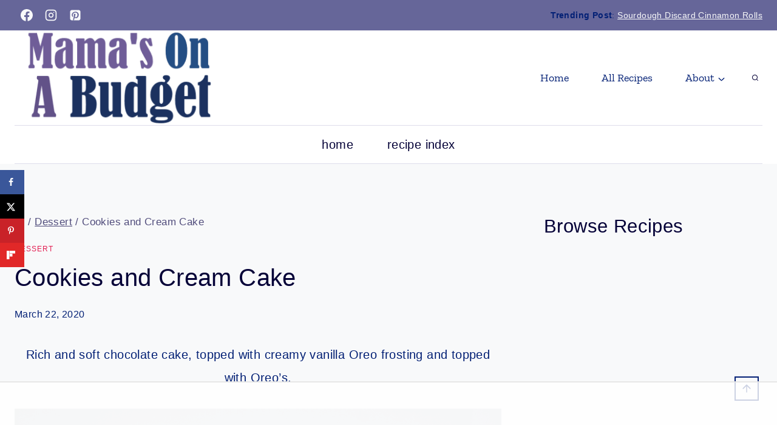

--- FILE ---
content_type: text/html
request_url: https://api.intentiq.com/profiles_engine/ProfilesEngineServlet?at=39&mi=10&dpi=936734067&pt=17&dpn=1&iiqidtype=2&iiqpcid=6a42d95e-49d8-4a7c-9f1b-f159ac3d2ff9&iiqpciddate=1769377201305&pcid=5705ec7c-89d9-44a7-a466-5d174d22ebbe&idtype=3&gdpr=0&japs=false&jaesc=0&jafc=0&jaensc=0&jsver=0.33&testGroup=A&source=pbjs&ABTestingConfigurationSource=group&abtg=A&vrref=https%3A%2F%2Fmamasonabudget.com
body_size: 56
content:
{"abPercentage":97,"adt":1,"ct":2,"isOptedOut":false,"data":{"eids":[]},"dbsaved":"false","ls":true,"cttl":86400000,"abTestUuid":"g_8126e783-39c6-454b-b579-5a5592051ea4","tc":9,"sid":-1817019327}

--- FILE ---
content_type: text/html; charset=utf-8
request_url: https://www.google.com/recaptcha/api2/aframe
body_size: 266
content:
<!DOCTYPE HTML><html><head><meta http-equiv="content-type" content="text/html; charset=UTF-8"></head><body><script nonce="kxoePc6sWlAMXWmhKptiCQ">/** Anti-fraud and anti-abuse applications only. See google.com/recaptcha */ try{var clients={'sodar':'https://pagead2.googlesyndication.com/pagead/sodar?'};window.addEventListener("message",function(a){try{if(a.source===window.parent){var b=JSON.parse(a.data);var c=clients[b['id']];if(c){var d=document.createElement('img');d.src=c+b['params']+'&rc='+(localStorage.getItem("rc::a")?sessionStorage.getItem("rc::b"):"");window.document.body.appendChild(d);sessionStorage.setItem("rc::e",parseInt(sessionStorage.getItem("rc::e")||0)+1);localStorage.setItem("rc::h",'1769377208880');}}}catch(b){}});window.parent.postMessage("_grecaptcha_ready", "*");}catch(b){}</script></body></html>

--- FILE ---
content_type: text/plain
request_url: https://rtb.openx.net/openrtbb/prebidjs
body_size: -225
content:
{"id":"c9bc021e-09b2-45cd-a900-f46e9f30cb5c","nbr":0}

--- FILE ---
content_type: text/plain; charset=UTF-8
request_url: https://at.teads.tv/fpc?analytics_tag_id=PUB_17002&tfpvi=&gdpr_consent=&gdpr_status=22&gdpr_reason=220&ccpa_consent=&sv=prebid-v1
body_size: 56
content:
NGZlN2Q1NTctMzQ4Yi00ZGJjLTgzYjYtZmViZWZjZDljMzA3IzYtMw==

--- FILE ---
content_type: text/plain
request_url: https://rtb.openx.net/openrtbb/prebidjs
body_size: -225
content:
{"id":"b456679d-d2f6-4c95-8ba2-94bd879975fd","nbr":0}

--- FILE ---
content_type: text/plain
request_url: https://rtb.openx.net/openrtbb/prebidjs
body_size: -225
content:
{"id":"c6bfeb59-e171-4059-ae55-914c4a8c081c","nbr":0}

--- FILE ---
content_type: text/plain
request_url: https://rtb.openx.net/openrtbb/prebidjs
body_size: -225
content:
{"id":"ea2f31f7-b027-42af-a553-5e385adb2937","nbr":0}

--- FILE ---
content_type: text/plain
request_url: https://rtb.openx.net/openrtbb/prebidjs
body_size: -225
content:
{"id":"6a648e9f-583a-439a-9509-f7f5404a12ce","nbr":0}

--- FILE ---
content_type: text/plain
request_url: https://rtb.openx.net/openrtbb/prebidjs
body_size: -225
content:
{"id":"01c66ffe-0b60-4d49-a8f7-d8744a36d750","nbr":0}

--- FILE ---
content_type: text/plain
request_url: https://rtb.openx.net/openrtbb/prebidjs
body_size: -225
content:
{"id":"3cae2a15-3972-4e26-b94c-ce4235c7c412","nbr":0}

--- FILE ---
content_type: text/plain
request_url: https://rtb.openx.net/openrtbb/prebidjs
body_size: -225
content:
{"id":"4ff8b499-2d06-425f-8ac4-7f7f294251f0","nbr":0}

--- FILE ---
content_type: text/plain; charset=utf-8
request_url: https://ads.adthrive.com/http-api/cv2
body_size: 6025
content:
{"om":["-7544954429208276143","07qjzu81","07sn7ehi","08298189wfv","0i2cd22x","0iyi1awv","0sm4lr19","0v9iqcb6","1","1011_74_18364134","10310289136970_514411517","10310289136970_574253771","110_593105143847489664","110_594203329067174820","11142692","11283634","11421707","11509227","1185:1610299364","1185:1610326628","1185:1610326728","11896988","12010080","12010084","12010088","12168663","12171239","12174278","124843_10","124844_23","124848_8","124853_8","12491645","12491685","12850754","12931034","12952198","13mvd7kb","1610326628","1610326728","17_23391296","17_23391302","17_24104651","17_24104687","17_24104696","17_24632123","17_24696311","17_24696315","17_24766964","17_24766971","17_24767217","17_24767234","17x0742b","1829819l5qo","1891/84814","1c5c3e44-dff9-4483-bdc5-25534d2ec6c4","1dfd91c9-9f62-487d-aab1-26bb59c5e728","1dynz4oo","1kpjxj5u","202430_200_EAAYACogrPcXlVDpv4mCpFHbtASH4.EGy-m7zq791oD26KFcrCUyBCeqWqs_","206_492063","206_549410","2132:42375991","2132:45327625","2132:45566963","2132:45868998","2132:45970495","2132:45999649","2132:46038959","2132:46039469","2132:46039894","2132:46039897","2132:46144469","2149:11731891","2249:501971939","2249:650628575","2249:657213025","2249:674673691","2249:691910064","2249:700758149","2307:3d4r29fd","2307:4etfwvf1","2307:4yevyu88","2307:5s8wi8hf","2307:66r1jy9h","2307:6mrds7pc","2307:6nj9wt54","2307:7fmk89yf","2307:7qn8oyg4","2307:7uqs49qv","2307:7vnmgcxm","2307:7xb3th35","2307:8linfb0q","2307:8orkh93v","2307:a566o9hb","2307:a7wye4jw","2307:a8beztgq","2307:bfwolqbx","2307:bu0fzuks","2307:bwp1tpa5","2307:c1hsjx06","2307:e1an7fls","2307:e9qxwwf1","2307:f3tdw9f3","2307:fqeh4hao","2307:gjwam5dw","2307:gn3plkq1","2307:hffavbt7","2307:hfqgqvcv","2307:hswgcqif","2307:iy6hsneq","2307:kk5768bd","2307:mbgtm37z","2307:ncfr1yiw","2307:o0qyxun9","2307:o4v8lu9d","2307:oj70mowv","2307:or0on6yk","2307:pi9dvb89","2307:pkydekxi","2307:plth4l1a","2307:qt09ii59","2307:r31xyfp0","2307:s2ahu2ae","2307:tty470r7","2307:u4atmpu4","2307:uc3gjkej","2307:vdcb5d4i","2307:vw7814n5","2307:w04jlltv","2307:ws5qkh9j","2307:wv55y51v","2307:x5dl9hzy","2307:z2zvrgyz","2307:zgw37lur","2307:zjn6yvkc","2307:zmciaqa3","2307:zw6jpag6","2409_15064_70_85445183","2409_25495_176_CR52092921","2409_25495_176_CR52092956","2409_25495_176_CR52092957","2409_25495_176_CR52092959","2409_25495_176_CR52150651","2409_25495_176_CR52178316","2409_25495_176_CR52178317","2409_25495_176_CR52186411","24602716","24659873","24694809","24732878","248492122","25048198","25_0l51bbpm","25_oz31jrd0","25_sgaw7i5o","25_stjmll2q","25_ti0s3bz3","25_utberk8n","25_v6jdn8gd","25_vfvpfnp8","25_xz6af56d","25_yi6qlg3p","25_zwzjgvpw","26444d38-6b33-4592-9ae1-ac1a26194ff9","2662_200562_8172720","2662_200562_8172724","2662_200562_8172741","2662_200562_8182931","2662_200562_8182933","2662_255125_8179289","2662_255125_8179376","2715_9888_262592","2715_9888_262594","2715_9888_522709","2715_9888_549410","29414696","2974:8172741","29ea4aef-d37f-40e5-b290-0944ac7655bb","2_206_554480","2gev4xcy","2jjp1phz","2mokbgft","2ngxhuwx","2p298u0gomp","2pu0gomp","2rhihii2","2v4qwpp9","3018/c3092947838ef2292bd1bb2b982ad165","31809564","32661359","32975686","33419345","33419362","33604463","33604871","33605056","33605403","33605516","33605623","33637455","34182009","3490:CR52178317","3490:CR52223725","3646_185414_T26335189","3658_104709_bwp1tpa5","3658_15032_e1an7fls","3658_15038_suixnuyn","3658_15078_fqeh4hao","3658_15106_u4atmpu4","3658_155735_plth4l1a","3658_193430_k9ove2bo","3658_203382_f3tdw9f3","3658_203382_z2zvrgyz","3658_62450_e9qxwwf1","3658_67113_8linfb0q","36_46_11769254","36_46_12156461","36c1cd7f-2374-4826-9138-7c23dd4e6c20","3702_139777_24765466","3702_139777_24765468","3702_139777_24765484","3702_139777_24765500","37cerfai","381513943572","3858:12124320","3LMBEkP-wis","3c7jlm3j","3i298rzr1uu","3np7959d","3swzj6q3","3v2n6fcp","409_192546","409_216388","409_228356","42604842","43919185","43a7ptxe","44023623","44z2zjbq","458901553568","45v886tf","47192068","4749xx5e","47869802","47e66e80-96f2-442b-90be-04326ea9982c","485027845327","48629971","48673577","48739106","487951","49123013","4941618","49869013","4cepw60l","4d461d25-3fb9-4de2-b58c-9fa211a6907a","4etfwvf1","4fk9nxse","4mmcjpc4","4yevyu88","4zai8e8t","50262962","522709","52321874","53c7b103-37e3-4f04-be35-4d01cbf1cdc6","53v6aquw","547788","54779856","54779873","549410","5504:203508","5504:203929","55092222","5510:deyq2yw3","5510:u4atmpu4","55177940","55344524","553781220","554443","554460","554462","554470","554480","5563_66529_OADD2.10239397485000_100KUO2BYL9SQZQ45","557_409_216396","557_409_220139","557_409_220149","557_409_220159","557_409_220169","557_409_228105","557_409_228115","55897199","558_93_4fk9nxse","558_93_5s8wi8hf","558_93_deyq2yw3","558_93_e9qxwwf1","558_93_oz31jrd0","558_93_pz8lwofu","558_93_u4atmpu4","560_74_18268075","56341213","564549740","56824595","57961627","583652883178231326","59625481","59670879","5989_1799740_703656485","5989_1799740_703671438","5989_1799740_703675811","5989_1799740_704067611","5989_1799740_704089220","5989_84349_553781220","5a298uirdnp","5aeef190-52c7-4701-843e-6d0b0dc0a53c","5b338c07-6321-4a21-a3b5-6446f87952d3","5f3ed89c-fbc3-4927-88ab-712961372797","5i3ultpz","5s2988wi8hf","5s8wi8hf","5vg29sv8","60168597","605367461","605367462","605367469","60638194","61085224","613344ix","618576351","618876699","618980679","61900406","61900466","619089559","61916211","61916223","61916225","61916227","61916229","61916233","61926845","61932920","61932925","61932933","61932948","61932957","61945704","61945796","6226508011","6226527055","6226530649","6226547143","62499746","6250_66552_1112487743","627309156","627309159","628015148","628086965","628153053","628222860","628223277","628360579","628360582","628444259","628444349","628444433","628444439","628456310","628456313","628456382","628622163","628622169","628622172","628622175","628622178","628622241","628622244","628622247","628622250","628683371","628687043","628687157","628687460","628687463","628841673","629007394","629009180","629167998","629168001","629168010","629168565","629171196","629171202","62949920","62976224","62983846","630137823","630928655","63100589","63124346","63136237","6365_61796_784844652399","6365_61796_784880274628","63barbg1","651637446","651637462","652348590","6547_67916_akzKi6Aw967DofjGU3xU","659216891404","659713728691","671776183","676lzlnk","680_99480_700109399","683443321","689715367","690_99485_1610326628","690_99485_1610326728","697189873","697189994","697189999","697190001","697190006","697190014","697190072","697525780","697525793","697525795","697876985","697876994","697876997","697876999","697877001","699201086","6bfbb9is","6c898e60-5b9c-4119-bd2b-4244e2ae5759","6ejtrnf9","6nj9wt54","6tj9m7jw","6w00w8s5","700109389","700109399","700212417","702397981","702423494","702675162","702769617","703236325","704085924","704889081","705115233","705115332","705115523","705555311","705555329","70_86698023","7255_121665_6sense-189088","729573858470","7354_138543_85808988","7357e7dd-d6ae-41e6-a39f-794dfa3d5c65","737317252514","74243_74_18364017","74243_74_18364062","74243_74_18364087","74243_74_18364134","74243_74_18364243","74243_74_18364251","74243_74_18364267","74wv3qdx","79482183","7969_149355_45327622","7969_149355_45327624","7969_149355_45327631","7969_149355_45999649","7969_149355_46039900","7969_149355_46137659","79ju1d1h","7a0tg1yi","7f298mk89yf","7fc6xgyo","7fl72cxu","7fmk89yf","7qevw67b","7qeykcdm","7v298nmgcxm","7vnmgcxm","7xb3th35","80f04e3c-9596-4521-9bc2-5b137b4c37ca","8121bcd9-5b57-451b-929f-a86a86c171f1","8152859","8152878","8152879","8172741","8193073","8193078","8193095","8193103","82133858","82133859","86298p6in4a","8666/87feac90a39a46fc478dd6042af9e7cc","86884702","86925905","86925928","86925932","86925934","86945651","86945652","86958620","86958628","86p6in4a","87c0639d-62a3-4072-af6d-e24941a390cd","8831024240_564549740","8b5u826e","8b7f181a-a266-46d5-97ea-b7ede6568622","8l298infb0q","8linfb0q","8orkh93v","8w2984klwi4","8w4klwi4","9057/0328842c8f1d017570ede5c97267f40d","9057/0da634e56b4dee1eb149a27fcef83898","9057/211d1f0fa71d1a58cabee51f2180e38f","9057/37a3ff30354283181bfb9fb2ec2f8f75","90_12952198","97_8193073","97_8193078","97_8193095","97_8193103","9925w9vu","9cjkvhqm","9d5f8vic","9efq09za","9krcxphu","9nex8xyd","9rqgwgyb","a0oxacu8","a3ts2hcp","a478abee-6577-45c6-95c7-45794118d956","a4nw4c6t","a566o9hb","a7wye4jw","a8beztgq","a_LUskvSukE","af9kspoi","avbnqcx8","axw5pt53","b5b9496c-f96c-4f5e-a09f-49714ea4f009","bc5edztw","bd5xg6f6","be4hm1i2","bf298wolqbx","bfwolqbx","bu0fzuks","bwthmrr1","c-Mh5kLIzow","c25t9p0u","c7z0h277","c945b44a-14c1-4e1b-9d1e-ec465c19f532","cd40m5wq","cfjsq3yd","cr-1oplzoysuatj","cr-1oplzoysubxe","cr-2azmi2ttu9vd","cr-2azmi2ttuatj","cr-2azmi2ttubwe","cr-2azmi2ttubxe","cr-6ovjht2euatj","cr-6ovjht2eubwe","cr-7mlw3ytgu9vd","cr-7mlw3ytguatj","cr-7mlw3ytgubwe","cr-7mlw3ytgubxe","cr-98qx3d4yubqk","cr-Bitc7n_p9iw__vat__49i_k_6v6_h_jce2vj5h_G0l9Rdjrj","cr-Bitc7n_p9iw__vat__49i_k_6v6_h_jce2vj5h_ZUFnU4yjl","cr-Bitc7n_p9iw__vat__49i_k_6v6_h_jce2vj5h_yApYgdjrj","cr-aav22g1pubwj","cr-aav22g2rubwj","cr-aawz2m4yubwj","cr-aawz3f3uubwj","cr-aawz3i2xubwj","cr-cl92jar3uatj","cr-cl92jar3ubxe","cr-f6puwm2x27tf1","cr-flbd4mx4u9vd","cr-flbd4mx4uatj","cr-flbd4mx4ubwe","cr-g7ywwk2qvft","cr-g7ywwk7qvft","cr-s85oiv37ubwe","cv0h9mrv","cxxjpf3u","cyzccp1w","d3e6212d-2659-4e4b-ad61-666e722bc856","d4ebe9ee-000e-4581-9009-d01baf4eb0ac","d8xpzwgq","de66hk0y","de6sdyoz","deyq2yw3","dg7oyplp","duovgl0f","e38qsvko","e406ilcq","e4e9bfdd-d092-45ef-a408-ac32a7085f41","e4zt08h4","e59a23c6-2b03-441e-a24f-349751e6fc42","e6zn0jdp","e9qxwwf1","eal0nev6","edspht56","extremereach_creative_76559239","ey8vsnzk","f19db205-edbd-49bc-88e2-8928d91d4dff","f3craufm","f3h9fqou","f3tdw9f3","f45e9d14-5f67-4a9c-9488-f203fd814eb6","f4b1718a-59b1-4216-beb3-a9a7fa49a76b","f55b7a55-6202-4162-be28-832bb5e709d2","f8e4ig0n","fhvuatu6","fjp0ceax","fleb9ndb","fovbyhjn","fq298eh4hao","fso39hpp","fy5qcztw","g1cx0n31","g4kw4fir","g6418f73","g642112j7dx2l","g749lgab","ghoftjpg","gn3plkq1","h0cw921b","h828fwf4","h9sd3inc","hbje7ofi","hf298qgqvcv","hffavbt7","hfgu41b0","hfqgqvcv","hr5uo0z9","hrwidqo8","hu52wf5i","hueqprai","i90isgt0","i92980isgt0","ims4654l","iq298dsx7qh","iqdsx7qh","iy2986hsneq","iy6hsneq","j728o85b","jsy1a3jk","jwgkwx1k","k0csqwfi","k2gvmi4i","k2xfz54q","k83t7fjn","k9ove2bo","kaojko3j","keclz3yy","knoebx5v","kwj8z3gi","kx5rgl0a","l2j3rq3s","l2zwpdg7","l45j4icj","l4p5cwls","lc408s2k","ll77hviy","lxlnailk","m2n177jy","m30fx1mp","m32980fx1mp","m4xt6ckm","m9tz4e6u","mb298gtm37z","mhk98j8a","mmr74uc4","mne39gsk","mnzinbrt","muvxy961","mznp7ktv","n3egwnq7","n8w0plts","n9ths0wd","ncfr1yiw","nsqnexud","of8dd9pr","ofoon6ir","omlkxvu8","op9gtamy","ou2988gxy4u","p0odjzyt","pagvt0pd","pi6u4hm4","pi9dvb89","pkydekxi","pl298th4l1a","plth4l1a","poc1p809","ppn03peq","prcz3msg","pz8lwofu","q1kdv2e7","qaoxvuy4","qc6w6bra","qqvgscdx","qt09ii59","quk7w53j","r0u09phz","rnvjtx7r","rxhd1rly","s2ahu2ae","s32987ll62x","s4s41bit","sbkk6qvv","scpvMntwtuw","t2dlmwva","t58xxlzd","t58zjs8i","t73gfjqn","t7d69r6a","tcyib76d","ti0s3bz3","tqejxuf9","tttdlhfy","tuivy3lz","u30fsj32","u4atmpu4","uc3gjkej","utberk8n","v5w56b83","v6jdn8gd","v705kko8","vbyl6yg4","vdcb5d4i","w04jlltv","w3ez2pdd","wFBPTWkXhX8","wih2rdv3","wrjrnf4i","ws2985qkh9j","ws5qkh9j","wt0wmo2s","x716iscu","xdaezn6y","xg2ypd0p","xgjdt26g","xm7xmowz","xson3pvm","xxz8lwdr","xzhzyk69","y42ubkar","y51tr986","ya949d2z","yass8yy7","yi6qlg3p","yvirjmu3","z0t9f1cw","z2zvrgyz","z58lye3x","zaiy3lqy","zep75yl2","zfexqyi5","zg298w37lur","zgw37lur","zi298bvsmsx","zmciaqa3","zpm9ltrh","zv298imi39d","zvdz58bk","zw6jpag6","zwzjgvpw","7979132","7979135"],"pmp":[],"adomains":["123notices.com","1md.org","about.bugmd.com","acelauncher.com","adameve.com","akusoli.com","allyspin.com","askanexpertonline.com","atomapplications.com","bassbet.com","betsson.gr","biz-zone.co","bizreach.jp","braverx.com","bubbleroom.se","bugmd.com","buydrcleanspray.com","byrna.com","capitaloneshopping.com","clarifion.com","combatironapparel.com","controlcase.com","convertwithwave.com","cotosen.com","countingmypennies.com","cratedb.com","croisieurope.be","cs.money","dallasnews.com","definition.org","derila-ergo.com","dhgate.com","dhs.gov","displate.com","easyprint.app","easyrecipefinder.co","fabpop.net","familynow.club","fla-keys.com","folkaly.com","g123.jp","gameswaka.com","getbugmd.com","getconsumerchoice.com","getcubbie.com","gowavebrowser.co","gowdr.com","gransino.com","grosvenorcasinos.com","guard.io","hero-wars.com","holts.com","instantbuzz.net","itsmanual.com","jackpotcitycasino.com","justanswer.com","justanswer.es","la-date.com","lightinthebox.com","liverrenew.com","local.com","lovehoney.com","lulutox.com","lymphsystemsupport.com","manualsdirectory.org","meccabingo.com","medimops.de","mensdrivingforce.com","millioner.com","miniretornaveis.com","mobiplus.me","myiq.com","national-lottery.co.uk","naturalhealthreports.net","nbliver360.com","nikke-global.com","nordicspirit.co.uk","nuubu.com","onlinemanualspdf.co","original-play.com","outliermodel.com","paperela.com","paradisestays.site","parasiterelief.com","peta.org","photoshelter.com","plannedparenthood.org","playvod-za.com","printeasilyapp.com","printwithwave.com","profitor.com","quicklearnx.com","quickrecipehub.com","rakuten-sec.co.jp","rangeusa.com","refinancegold.com","robocat.com","royalcaribbean.com","saba.com.mx","shift.com","simple.life","spinbara.com","systeme.io","taboola.com","tackenberg.de","temu.com","tenfactorialrocks.com","theoceanac.com","topaipick.com","totaladblock.com","usconcealedcarry.com","vagisil.com","vegashero.com","vegogarden.com","veryfast.io","viewmanuals.com","viewrecipe.net","votervoice.net","vuse.com","wavebrowser.co","wavebrowserpro.com","weareplannedparenthood.org","xiaflex.com","yourchamilia.com"]}

--- FILE ---
content_type: text/plain
request_url: https://rtb.openx.net/openrtbb/prebidjs
body_size: -225
content:
{"id":"b0090efe-be94-4254-aa39-89e466633831","nbr":0}

--- FILE ---
content_type: text/plain
request_url: https://rtb.openx.net/openrtbb/prebidjs
body_size: -85
content:
{"id":"16f1175c-0e1b-4b5a-8be4-d18261f4c69f","nbr":0}